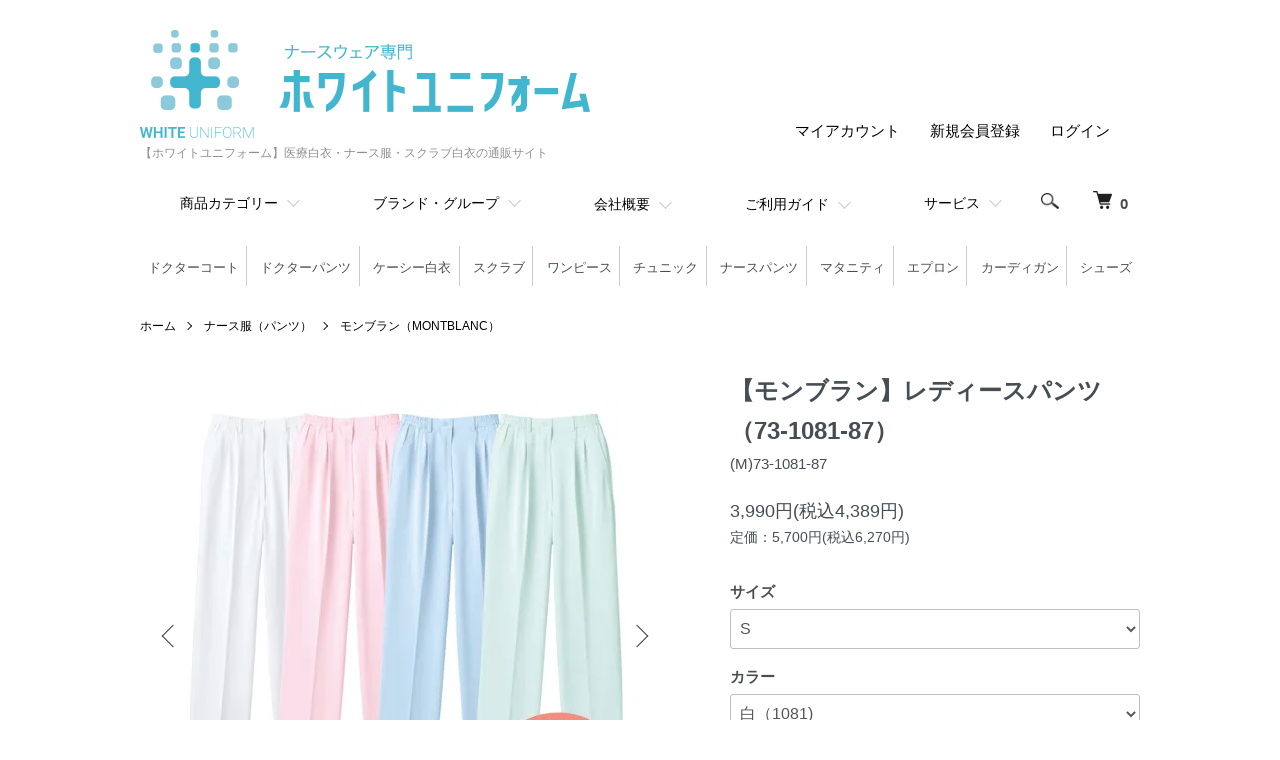

--- FILE ---
content_type: text/html; charset=EUC-JP
request_url: https://white-uniform.shop-pro.jp/?pid=65076082
body_size: 13273
content:
<!DOCTYPE html PUBLIC "-//W3C//DTD XHTML 1.0 Transitional//EN" "http://www.w3.org/TR/xhtml1/DTD/xhtml1-transitional.dtd">
<html xmlns:og="http://ogp.me/ns#" xmlns:fb="http://www.facebook.com/2008/fbml" xmlns:mixi="http://mixi-platform.com/ns#" xmlns="http://www.w3.org/1999/xhtml" xml:lang="ja" lang="ja" dir="ltr">
<head>
<meta http-equiv="content-type" content="text/html; charset=euc-jp" />
<meta http-equiv="X-UA-Compatible" content="IE=edge,chrome=1" />
<meta name="viewport" content="width=device-width,initial-scale=1">
<title>【モンブラン】レディースパンツ（73-1081-87）|ナースウェア専門　ホワイトユニフォーム</title>
<meta name="Keywords" content="モンブラン,レディースパンツ,73-1081-87" />
<meta name="Description" content="しなやかで優しい肌あたりの軽量ニット。適度なストレッチ性が動きをサポートするレディースパンツです。" />
<meta name="Author" content="ホワイトユニフォーム" />
<meta name="Copyright" content="株式会社ツバメユニフォーム" />
<meta http-equiv="content-style-type" content="text/css" />
<meta http-equiv="content-script-type" content="text/javascript" />
<link rel="stylesheet" href="https://white-uniform.shop-pro.jp/css/framework/colormekit.css" type="text/css" />
<link rel="stylesheet" href="https://white-uniform.shop-pro.jp/css/framework/colormekit-responsive.css" type="text/css" />
<link rel="stylesheet" href="https://img13.shop-pro.jp/PA01090/686/css/3/index.css?cmsp_timestamp=20251212113340" type="text/css" />
<link rel="stylesheet" href="https://img13.shop-pro.jp/PA01090/686/css/3/product.css?cmsp_timestamp=20251212113340" type="text/css" />

<link rel="alternate" type="application/rss+xml" title="rss" href="https://white-uniform.shop-pro.jp/?mode=rss" />
<link rel="shortcut icon" href="https://img13.shop-pro.jp/PA01090/686/favicon.ico?cmsp_timestamp=20251215212006" />
<script type="text/javascript" src="//ajax.googleapis.com/ajax/libs/jquery/1.7.2/jquery.min.js" ></script>
<meta property="og:title" content="【モンブラン】レディースパンツ（73-1081-87）|ナースウェア専門　ホワイトユニフォーム" />
<meta property="og:description" content="しなやかで優しい肌あたりの軽量ニット。適度なストレッチ性が動きをサポートするレディースパンツです。" />
<meta property="og:url" content="https://white-uniform.shop-pro.jp?pid=65076082" />
<meta property="og:site_name" content="【ホワイトユニフォーム】医療白衣・ナース服・スクラブ白衣の通販サイト" />
<meta property="og:image" content="https://img13.shop-pro.jp/PA01090/686/product/65076082.jpg?20131011123901"/>
<meta property="og:type" content="product" />
<meta property="product:price:amount" content="4389" />
<meta property="product:price:currency" content="JPY" />
<meta property="product:product_link" content="https://white-uniform.shop-pro.jp?pid=65076082" />
<!-- Google tag (gtag.js) -->
<script async src="https://www.googletagmanager.com/gtag/js?id=G-8MZ44H3BQJ"></script>
<script>
  window.dataLayer = window.dataLayer || [];
  function gtag(){dataLayer.push(arguments);}
  gtag('js', new Date());

  gtag('config', 'G-8MZ44H3BQJ');
</script>

<!-- Google tag (gtag.js) -->
<script async src="https://www.googletagmanager.com/gtag/js?id=AW-991519117">
</script>
<script>
  window.dataLayer = window.dataLayer || [];
  function gtag(){dataLayer.push(arguments);}
  gtag('js', new Date());

  gtag('config', 'AW-991519117');
</script>


<meta name="google-site-verification" content="R1lGIyV6dObCrBYj1K_Q2RwpigLfPRA9eMl3f5ZBsys" />

<meta name="google-site-verification" content="k5kGctAV18M7TxEH1P1MHJUbb-ribrHBfqdKkxPSuUM" />
<script>
  var Colorme = {"page":"product","shop":{"account_id":"PA01090686","title":"\u3010\u30db\u30ef\u30a4\u30c8\u30e6\u30cb\u30d5\u30a9\u30fc\u30e0\u3011\u533b\u7642\u767d\u8863\u30fb\u30ca\u30fc\u30b9\u670d\u30fb\u30b9\u30af\u30e9\u30d6\u767d\u8863\u306e\u901a\u8ca9\u30b5\u30a4\u30c8"},"basket":{"total_price":0,"items":[]},"customer":{"id":null},"inventory_control":"none","product":{"shop_uid":"PA01090686","id":65076082,"name":"\u3010\u30e2\u30f3\u30d6\u30e9\u30f3\u3011\u30ec\u30c7\u30a3\u30fc\u30b9\u30d1\u30f3\u30c4\uff0873-1081-87\uff09","model_number":"(M)73-1081-87","stock_num":null,"sales_price":3990,"sales_price_including_tax":4389,"variants":[{"id":1,"option1_value":"S","option2_value":"\u767d\uff081081)","title":"S\u3000\u00d7\u3000\u767d\uff081081)","model_number":"","stock_num":null,"option_price":3990,"option_price_including_tax":4389,"option_members_price":3990,"option_members_price_including_tax":4389},{"id":2,"option1_value":"S","option2_value":"\u30d4\u30f3\u30af(1083)","title":"S\u3000\u00d7\u3000\u30d4\u30f3\u30af(1083)","model_number":"","stock_num":null,"option_price":3990,"option_price_including_tax":4389,"option_members_price":3990,"option_members_price_including_tax":4389},{"id":3,"option1_value":"S","option2_value":"\u30b5\u30c3\u30af\u30b9(1085)","title":"S\u3000\u00d7\u3000\u30b5\u30c3\u30af\u30b9(1085)","model_number":"","stock_num":null,"option_price":3990,"option_price_including_tax":4389,"option_members_price":3990,"option_members_price_including_tax":4389},{"id":4,"option1_value":"S","option2_value":"\u30df\u30f3\u30c8(1087)","title":"S\u3000\u00d7\u3000\u30df\u30f3\u30c8(1087)","model_number":"","stock_num":null,"option_price":3990,"option_price_including_tax":4389,"option_members_price":3990,"option_members_price_including_tax":4389},{"id":5,"option1_value":"M","option2_value":"\u767d\uff081081)","title":"M\u3000\u00d7\u3000\u767d\uff081081)","model_number":"","stock_num":null,"option_price":3990,"option_price_including_tax":4389,"option_members_price":3990,"option_members_price_including_tax":4389},{"id":6,"option1_value":"M","option2_value":"\u30d4\u30f3\u30af(1083)","title":"M\u3000\u00d7\u3000\u30d4\u30f3\u30af(1083)","model_number":"","stock_num":null,"option_price":3990,"option_price_including_tax":4389,"option_members_price":3990,"option_members_price_including_tax":4389},{"id":7,"option1_value":"M","option2_value":"\u30b5\u30c3\u30af\u30b9(1085)","title":"M\u3000\u00d7\u3000\u30b5\u30c3\u30af\u30b9(1085)","model_number":"","stock_num":null,"option_price":3990,"option_price_including_tax":4389,"option_members_price":3990,"option_members_price_including_tax":4389},{"id":8,"option1_value":"M","option2_value":"\u30df\u30f3\u30c8(1087)","title":"M\u3000\u00d7\u3000\u30df\u30f3\u30c8(1087)","model_number":"","stock_num":null,"option_price":3990,"option_price_including_tax":4389,"option_members_price":3990,"option_members_price_including_tax":4389},{"id":9,"option1_value":"L","option2_value":"\u767d\uff081081)","title":"L\u3000\u00d7\u3000\u767d\uff081081)","model_number":"","stock_num":null,"option_price":3990,"option_price_including_tax":4389,"option_members_price":3990,"option_members_price_including_tax":4389},{"id":10,"option1_value":"L","option2_value":"\u30d4\u30f3\u30af(1083)","title":"L\u3000\u00d7\u3000\u30d4\u30f3\u30af(1083)","model_number":"","stock_num":null,"option_price":3990,"option_price_including_tax":4389,"option_members_price":3990,"option_members_price_including_tax":4389},{"id":11,"option1_value":"L","option2_value":"\u30b5\u30c3\u30af\u30b9(1085)","title":"L\u3000\u00d7\u3000\u30b5\u30c3\u30af\u30b9(1085)","model_number":"","stock_num":null,"option_price":3990,"option_price_including_tax":4389,"option_members_price":3990,"option_members_price_including_tax":4389},{"id":12,"option1_value":"L","option2_value":"\u30df\u30f3\u30c8(1087)","title":"L\u3000\u00d7\u3000\u30df\u30f3\u30c8(1087)","model_number":"","stock_num":null,"option_price":3990,"option_price_including_tax":4389,"option_members_price":3990,"option_members_price_including_tax":4389},{"id":13,"option1_value":"LL","option2_value":"\u767d\uff081081)","title":"LL\u3000\u00d7\u3000\u767d\uff081081)","model_number":"","stock_num":null,"option_price":3990,"option_price_including_tax":4389,"option_members_price":3990,"option_members_price_including_tax":4389},{"id":14,"option1_value":"LL","option2_value":"\u30d4\u30f3\u30af(1083)","title":"LL\u3000\u00d7\u3000\u30d4\u30f3\u30af(1083)","model_number":"","stock_num":null,"option_price":3990,"option_price_including_tax":4389,"option_members_price":3990,"option_members_price_including_tax":4389},{"id":15,"option1_value":"LL","option2_value":"\u30b5\u30c3\u30af\u30b9(1085)","title":"LL\u3000\u00d7\u3000\u30b5\u30c3\u30af\u30b9(1085)","model_number":"","stock_num":null,"option_price":3990,"option_price_including_tax":4389,"option_members_price":3990,"option_members_price_including_tax":4389},{"id":16,"option1_value":"LL","option2_value":"\u30df\u30f3\u30c8(1087)","title":"LL\u3000\u00d7\u3000\u30df\u30f3\u30c8(1087)","model_number":"","stock_num":null,"option_price":3990,"option_price_including_tax":4389,"option_members_price":3990,"option_members_price_including_tax":4389},{"id":17,"option1_value":"3L","option2_value":"\u767d\uff081081)","title":"3L\u3000\u00d7\u3000\u767d\uff081081)","model_number":"","stock_num":null,"option_price":3990,"option_price_including_tax":4389,"option_members_price":3990,"option_members_price_including_tax":4389},{"id":18,"option1_value":"3L","option2_value":"\u30d4\u30f3\u30af(1083)","title":"3L\u3000\u00d7\u3000\u30d4\u30f3\u30af(1083)","model_number":"","stock_num":null,"option_price":3990,"option_price_including_tax":4389,"option_members_price":3990,"option_members_price_including_tax":4389},{"id":19,"option1_value":"3L","option2_value":"\u30b5\u30c3\u30af\u30b9(1085)","title":"3L\u3000\u00d7\u3000\u30b5\u30c3\u30af\u30b9(1085)","model_number":"","stock_num":null,"option_price":3990,"option_price_including_tax":4389,"option_members_price":3990,"option_members_price_including_tax":4389},{"id":20,"option1_value":"3L","option2_value":"\u30df\u30f3\u30c8(1087)","title":"3L\u3000\u00d7\u3000\u30df\u30f3\u30c8(1087)","model_number":"","stock_num":null,"option_price":3990,"option_price_including_tax":4389,"option_members_price":3990,"option_members_price_including_tax":4389},{"id":21,"option1_value":"4L","option2_value":"\u767d\uff081081)","title":"4L\u3000\u00d7\u3000\u767d\uff081081)","model_number":"","stock_num":null,"option_price":3990,"option_price_including_tax":4389,"option_members_price":3990,"option_members_price_including_tax":4389},{"id":22,"option1_value":"4L","option2_value":"\u30d4\u30f3\u30af(1083)","title":"4L\u3000\u00d7\u3000\u30d4\u30f3\u30af(1083)","model_number":"","stock_num":null,"option_price":3990,"option_price_including_tax":4389,"option_members_price":3990,"option_members_price_including_tax":4389},{"id":23,"option1_value":"4L","option2_value":"\u30b5\u30c3\u30af\u30b9(1085)","title":"4L\u3000\u00d7\u3000\u30b5\u30c3\u30af\u30b9(1085)","model_number":"","stock_num":null,"option_price":3990,"option_price_including_tax":4389,"option_members_price":3990,"option_members_price_including_tax":4389},{"id":24,"option1_value":"4L","option2_value":"\u30df\u30f3\u30c8(1087)","title":"4L\u3000\u00d7\u3000\u30df\u30f3\u30c8(1087)","model_number":"","stock_num":null,"option_price":3990,"option_price_including_tax":4389,"option_members_price":3990,"option_members_price_including_tax":4389}],"category":{"id_big":892657,"id_small":2},"groups":[{"id":2601681},{"id":2729769},{"id":1314810}],"members_price":3990,"members_price_including_tax":4389}};

  (function() {
    function insertScriptTags() {
      var scriptTagDetails = [];
      var entry = document.getElementsByTagName('script')[0];

      scriptTagDetails.forEach(function(tagDetail) {
        var script = document.createElement('script');

        script.type = 'text/javascript';
        script.src = tagDetail.src;
        script.async = true;

        if( tagDetail.integrity ) {
          script.integrity = tagDetail.integrity;
          script.setAttribute('crossorigin', 'anonymous');
        }

        entry.parentNode.insertBefore(script, entry);
      })
    }

    window.addEventListener('load', insertScriptTags, false);
  })();
</script>
<script async src="https://zen.one/analytics.js"></script>
</head>
<body>
<meta name="colorme-acc-payload" content="?st=1&pt=10029&ut=65076082&at=PA01090686&v=20260121085326&re=&cn=28426dc5032aa06e08cd98e4d78ac309" width="1" height="1" alt="" /><script>!function(){"use strict";Array.prototype.slice.call(document.getElementsByTagName("script")).filter((function(t){return t.src&&t.src.match(new RegExp("dist/acc-track.js$"))})).forEach((function(t){return document.body.removeChild(t)})),function t(c){var r=arguments.length>1&&void 0!==arguments[1]?arguments[1]:0;if(!(r>=c.length)){var e=document.createElement("script");e.onerror=function(){return t(c,r+1)},e.src="https://"+c[r]+"/dist/acc-track.js?rev=3",document.body.appendChild(e)}}(["acclog001.shop-pro.jp","acclog002.shop-pro.jp"])}();</script><script src="https://img.shop-pro.jp/tmpl_js/86/jquery.tile.js"></script>
<script src="https://img.shop-pro.jp/tmpl_js/86/jquery.skOuterClick.js"></script>

<div class="sp-footer-fix flex-box">
    <a href="https://white-uniform.shop-pro.jp/" class="top">TOP</a>
    <a href="tel:0776215884" class="tel">電話</a>
    <a href="https://lin.ee/KwLOs8J" class="line">LINE</a>
    <a href="https://white-uniform.shop-pro.jp/cart/" class="cart">カート</a>
</div>

<div class="l-header">
  <div class="l-header-main u-container">
    <div class="l-header-main__in">
      <div class="l-header-logo">
        <h1 class="l-header-logo__img">
          <a href="./"><img src="https://img13.shop-pro.jp/PA01090/686/PA01090686.png?cmsp_timestamp=20251215212006" alt="【ホワイトユニフォーム】医療白衣・ナース服・スクラブ白衣の通販サイト" /></a>
        </h1>
                  <p class="l-header-logo__txt">
            【ホワイトユニフォーム】医療白衣・ナース服・スクラブ白衣の通販サイト
          </p>
              </div>
      <div class="l-header-search">
        <button class="l-header-search__btn js-mega-menu-btn js-search-btn">
          <img src="https://img.shop-pro.jp/tmpl_img/86/icon-search.png" alt="検索" />
        </button>
        <div class="l-header-search__contents js-mega-menu-contents">
          <div class="l-header-search__box">
            <form action="https://white-uniform.shop-pro.jp/" method="GET" class="l-header-search__form">
              <input type="hidden" name="mode" value="srh" /><input type="hidden" name="sort" value="n" />
              <div class="l-header-search__input">
                <input type="text" name="keyword" placeholder="商品検索" />
              </div>
              <button class="l-header-search__submit" type="submit">
                <img src="https://img.shop-pro.jp/tmpl_img/86/icon-search.png" alt="送信" />
              </button>
            </form>
            <button class="l-header-search__close js-search-close" type="submit" aria-label="閉じる">
              <span></span>
              <span></span>
            </button>
          </div>
        </div>
        <div class="l-header-cart">
          <a href="https://white-uniform.shop-pro.jp/cart/proxy/basket?shop_id=PA01090686&shop_domain=white-uniform.shop-pro.jp">
            <img src="https://img.shop-pro.jp/tmpl_img/86/icon-cart.png" alt="カートを見る" />
            <span class="p-global-header__cart-count">
              0
            </span>
          </a>
        </div>
      </div>
      <button class="l-menu-btn js-navi-open" aria-label="メニュー">
        <span></span>
        <span></span>
      </button>
    </div>
    <div class="l-main-navi">
      <div class="l-main-navi__in">
        <ul class="l-main-navi-list">
                              <li class="l-main-navi-list__item">
            <div class="l-main-navi-list__ttl">
              商品カテゴリー
            </div>
            <button class="l-main-navi-list__link js-mega-menu-btn">
              商品カテゴリー
            </button>
            <div class="l-mega-menu js-mega-menu-contents">
              <ul class="l-mega-menu-list">
                                <li class="l-mega-menu-list__item">
                  <a class="l-mega-menu-list__link" href="https://white-uniform.shop-pro.jp/?mode=cate&cbid=928568&csid=0&sort=n">
                    ドクター白衣（診察衣）
                  </a>
                </li>
                                                    <li class="l-mega-menu-list__item">
                  <a class="l-mega-menu-list__link" href="https://white-uniform.shop-pro.jp/?mode=cate&cbid=928705&csid=0&sort=n">
                    ドクター白衣（上衣・ケーシー）
                  </a>
                </li>
                                                    <li class="l-mega-menu-list__item">
                  <a class="l-mega-menu-list__link" href="https://white-uniform.shop-pro.jp/?mode=cate&cbid=928818&csid=0&sort=n">
                    ドクター白衣（パンツ）
                  </a>
                </li>
                                                    <li class="l-mega-menu-list__item">
                  <a class="l-mega-menu-list__link" href="https://white-uniform.shop-pro.jp/?mode=cate&cbid=929473&csid=0&sort=n">
                    その他（スクラブ）
                  </a>
                </li>
                                                    <li class="l-mega-menu-list__item">
                  <a class="l-mega-menu-list__link" href="https://white-uniform.shop-pro.jp/?mode=cate&cbid=891984&csid=0&sort=n">
                    ナース服（ワンピース）
                  </a>
                </li>
                                                    <li class="l-mega-menu-list__item">
                  <a class="l-mega-menu-list__link" href="https://white-uniform.shop-pro.jp/?mode=cate&cbid=892656&csid=0&sort=n">
                    ナース服（上衣・チュニック）
                  </a>
                </li>
                                                    <li class="l-mega-menu-list__item">
                  <a class="l-mega-menu-list__link" href="https://white-uniform.shop-pro.jp/?mode=cate&cbid=892657&csid=0&sort=n">
                    ナース服（パンツ）
                  </a>
                </li>
                                                    <li class="l-mega-menu-list__item">
                  <a class="l-mega-menu-list__link" href="https://white-uniform.shop-pro.jp/?mode=cate&cbid=893995&csid=0&sort=n">
                    ナース服（マタニティ）
                  </a>
                </li>
                                                    <li class="l-mega-menu-list__item">
                  <a class="l-mega-menu-list__link" href="https://white-uniform.shop-pro.jp/?mode=cate&cbid=929575&csid=0&sort=n">
                    予防衣（エプロン）
                  </a>
                </li>
                                                    <li class="l-mega-menu-list__item">
                  <a class="l-mega-menu-list__link" href="https://white-uniform.shop-pro.jp/?mode=cate&cbid=929511&csid=0&sort=n">
                    カーディガン
                  </a>
                </li>
                                                    <li class="l-mega-menu-list__item">
                  <a class="l-mega-menu-list__link" href="https://white-uniform.shop-pro.jp/?mode=cate&cbid=929543&csid=0&sort=n">
                    シューズ・サンダル
                  </a>
                </li>
                                                    <li class="l-mega-menu-list__item">
                  <a class="l-mega-menu-list__link" href="https://white-uniform.shop-pro.jp/?mode=cate&cbid=2757563&csid=0&sort=n">
                    大学病院医学部（男女上下）
                  </a>
                </li>
                              </ul>
            </div>
          </li>
                                                  <li class="l-main-navi-list__item">
            <div class="l-main-navi-list__ttl">
              ブランド・グループ
            </div>
            <button class="l-main-navi-list__link js-mega-menu-btn">
              ブランド・グループ
            </button>
            <div class="l-mega-menu js-mega-menu-contents">
              <ul class="l-mega-menu-list">
                                <li class="l-mega-menu-list__item">
                  <a class="l-mega-menu-list__link" href="https://white-uniform.shop-pro.jp/?mode=grp&gid=2601672&sort=n">
                    ナガイレーベン（NAGAILEBEN）
                  </a>
                </li>
                                                    <li class="l-mega-menu-list__item">
                  <a class="l-mega-menu-list__link" href="https://white-uniform.shop-pro.jp/?mode=grp&gid=2601674&sort=n">
                    アディダス（adidas）
                  </a>
                </li>
                                                    <li class="l-mega-menu-list__item">
                  <a class="l-mega-menu-list__link" href="https://white-uniform.shop-pro.jp/?mode=grp&gid=2601675&sort=n">
                    ミズノ（MIZUNO）
                  </a>
                </li>
                                                    <li class="l-mega-menu-list__item">
                  <a class="l-mega-menu-list__link" href="https://white-uniform.shop-pro.jp/?mode=grp&gid=2601676&sort=n">
                    フォーク（FOLK）
                  </a>
                </li>
                                                    <li class="l-mega-menu-list__item">
                  <a class="l-mega-menu-list__link" href="https://white-uniform.shop-pro.jp/?mode=grp&gid=2601677&sort=n">
                    ディッキーズ（Dickies）
                  </a>
                </li>
                                                    <li class="l-mega-menu-list__item">
                  <a class="l-mega-menu-list__link" href="https://white-uniform.shop-pro.jp/?mode=grp&gid=2601678&sort=n">
                    チェロキー（CHEROKEE）
                  </a>
                </li>
                                                    <li class="l-mega-menu-list__item">
                  <a class="l-mega-menu-list__link" href="https://white-uniform.shop-pro.jp/?mode=grp&gid=2601679&sort=n">
                    カゼン（KAZEN）
                  </a>
                </li>
                                                    <li class="l-mega-menu-list__item">
                  <a class="l-mega-menu-list__link" href="https://white-uniform.shop-pro.jp/?mode=grp&gid=2601680&sort=n">
                    ワコール（WACOAL）
                  </a>
                </li>
                                                    <li class="l-mega-menu-list__item">
                  <a class="l-mega-menu-list__link" href="https://white-uniform.shop-pro.jp/?mode=grp&gid=2601681&sort=n">
                    モンブラン（MONTBLANC）
                  </a>
                </li>
                                                    <li class="l-mega-menu-list__item">
                  <a class="l-mega-menu-list__link" href="https://white-uniform.shop-pro.jp/?mode=grp&gid=2601682&sort=n">
                    イグニオ（IGNIO）
                  </a>
                </li>
                                                    <li class="l-mega-menu-list__item">
                  <a class="l-mega-menu-list__link" href="https://white-uniform.shop-pro.jp/?mode=grp&gid=2686224&sort=n">
                    ローラアシュレイ（LAURA ASHLEY）
                  </a>
                </li>
                                                    <li class="l-mega-menu-list__item">
                  <a class="l-mega-menu-list__link" href="https://white-uniform.shop-pro.jp/?mode=grp&gid=2919996&sort=n">
                    アディダス（adidas）アウトレット商品
                  </a>
                </li>
                              </ul>
            </div>
          </li>
                              <li class="l-main-navi-list__item">
            <a class="l-main-navi-list__link" href="https://white-uniform.shop-pro.jp/?tid=3&mode=f1">会社概要</a>
          </li>
          <li class="l-main-navi-list__item">
            <a class="l-main-navi-list__link" href="https://white-uniform.shop-pro.jp/?tid=3&mode=f2">ご利用ガイド</a>
          </li>
                        <li class="l-main-navi-list__item">
                <div class="l-main-navi-list__ttl">
                  サービス
                </div>
                <button class="l-main-navi-list__link js-mega-menu-btn">
                  サービス
                </button>
                <div class="l-mega-menu js-mega-menu-contents">
                  <ul class="l-mega-menu-list">
                                        <li class="l-mega-menu-list__item">
                      <a class="l-mega-menu-list__link" href="https://white-uniform.shop-pro.jp/?mode=f3">
                        ネーム刺繍について
                      </a>
                    </li>
                                        <li class="l-mega-menu-list__item">
                      <a class="l-mega-menu-list__link" href="https://white-uniform.shop-pro.jp/?mode=f6">
                        サイトマップ
                      </a>
                    </li>
                                        <li class="l-mega-menu-list__item">
                      <a class="l-mega-menu-list__link" href="https://white-uniform.shop-pro.jp/?tid=3&mode=f2#matome_gai">5点以上まとめ買い</a>
                    </li>
                    <li class="l-mega-menu-list__item">
                      <a class="l-mega-menu-list__link" href="https://white-uniform.shop-pro.jp/?mode=f3#refresh-point">丈直し</a>
                    </li>
                  </ul>
                </div>
                
              </li>
           
        </ul>
        <div class="l-help-navi-box">
          <ul class="l-help-navi-list">
            <li class="l-help-navi-list__item">
              <a class="l-help-navi-list__link" href="https://white-uniform.shop-pro.jp/?mode=myaccount">マイアカウント</a>
            </li>
                                                            <li class="l-help-navi-list__item">
                    <a class="l-help-navi-list__link" href="https://white-uniform.shop-pro.jp/customer/signup/new">新規会員登録</a>
                  </li>
                                <li class="l-help-navi-list__item">
                  <a class="l-help-navi-list__link" href="https://white-uniform.shop-pro.jp/?mode=login&shop_back_url=https%3A%2F%2Fwhite-uniform.shop-pro.jp%2F">ログイン</a>
                </li>
                                    </ul>
          <ul class="l-sns-navi-list u-opa">
                                                            <!-- <li class="l-sns-navi-list__item">
              <a href="" target="_blank">
                <i class="icon-lg-b icon-pinterest" aria-label="pinterest"></i>
              </a>
            </li> -->
          </ul>
        </div>
      </div>
    </div>
    <div class="l-main-navi-overlay js-navi-close"></div>
  </div>
    <div class="category-list-menu u-container pc-box">
        <ul class="flex-box">
            <li><a href="https://white-uniform.shop-pro.jp/?mode=cate&cbid=928568&csid=0&sort=n">ドクターコート</a></li>
            <li><a href="https://white-uniform.shop-pro.jp/?mode=cate&cbid=928818&csid=0&sort=n">ドクターパンツ</a></li>
            <li><a href="https://white-uniform.shop-pro.jp/?mode=cate&cbid=928705&csid=0&sort=n">ケーシー白衣</a></li>
            <li><a href="https://white-uniform.shop-pro.jp/?mode=cate&cbid=929473&csid=0&sort=n">スクラブ</a></li>
            <li><a href="https://white-uniform.shop-pro.jp/?mode=cate&cbid=891984&csid=0&sort=n">ワンピース</a></li>
            <li><a href="https://white-uniform.shop-pro.jp/?mode=cate&cbid=892656&csid=0&sort=n">チュニック</a></li>
            <li><a href="https://white-uniform.shop-pro.jp/?mode=cate&cbid=892657&csid=0&sort=n">ナースパンツ</a></li>
            <li><a href="https://white-uniform.shop-pro.jp/?mode=cate&cbid=893995&csid=0&sort=n">マタニティ</a></li>
            <li><a href="https://white-uniform.shop-pro.jp/?mode=cate&cbid=929575&csid=0&sort=n">エプロン</a></li>
            <li><a href="https://white-uniform.shop-pro.jp/?mode=cate&cbid=929511&csid=0&sort=n">カーディガン</a></li>
            <li><a href="https://white-uniform.shop-pro.jp/?mode=cate&cbid=929543&csid=0&sort=n">シューズ</a></li>
        </ul>
    </div>
</div>



<!-- <div class="u-container holiday-announce">
    <div class="border-box">
        <h3>夏季休暇のお知らせ</h3>
        <p class="day">8月11日(金)&#12316;16日(水)</p>
        <p>※各メーカーも休業に入るため、商品の出荷は8月18日(金)以降になります</p>
    </div>
</div> -->



<div class="l-main product">
  <link href="https://img.shop-pro.jp/tmpl_js/86/slick.css" rel="stylesheet" type="text/css">
<link href="https://img.shop-pro.jp/tmpl_js/86/slick-theme.css" rel="stylesheet" type="text/css">

<div class="p-product">
  
  <div class="c-breadcrumbs u-container">
    <ul class="c-breadcrumbs-list">
      <li class="c-breadcrumbs-list__item">
        <a href="./">
          ホーム
        </a>
      </li>
            <li class="c-breadcrumbs-list__item">
        <a href="?mode=cate&cbid=892657&csid=0&sort=n">
          ナース服（パンツ）
        </a>
      </li>
                  <li class="c-breadcrumbs-list__item">
        <a href="?mode=cate&cbid=892657&csid=2&sort=n">
          モンブラン（MONTBLANC）
        </a>
      </li>
          </ul>
  </div>
  
    <div class="p-product u-container">
    <form name="product_form" method="post" action="https://white-uniform.shop-pro.jp/cart/proxy/basket/items/add">
      <div class="p-product-main" id="price-point">
        
        <div class="p-product-img">
          <div class="p-product-img__main js-images-slider">
            <div class="p-product-img__main-item">
                            <img src="https://img13.shop-pro.jp/PA01090/686/product/65076082.jpg?20131011123901" alt="" />
                          </div>
                                                    <div class="p-product-img__main-item">
                <img src="https://img13.shop-pro.jp/PA01090/686/product/65076082_o1.jpg?20131023095902" alt="" />
              </div>
                                                      <div class="p-product-img__main-item">
                <img src="https://img13.shop-pro.jp/PA01090/686/product/65076082_o2.jpg?20131011123901" alt="" />
              </div>
                                                      <div class="p-product-img__main-item">
                <img src="https://img13.shop-pro.jp/PA01090/686/product/65076082_o3.jpg?20131011171347" alt="" />
              </div>
                                                                                                                                                                                                                                                                                                                                                                                                                                                                                                                                                                                                                                                                                                                                                                                                                                                                                                                                                                                                                                                                                                                                                                                                                                                                                            </div>
                    <div class="p-product-img__thumb">
            <div class="u-overflow-slide">
              <ul class="p-product-thumb-list">
                                <li class="p-product-thumb-list__item">
                  <div class="p-product-thumb-list__img">
                    <img src="https://img13.shop-pro.jp/PA01090/686/product/65076082.jpg?20131011123901" alt="" />
                  </div>
                </li>
                                                                    <li class="p-product-thumb-list__item">
                    <div class="p-product-thumb-list__img">
                      <img src="https://img13.shop-pro.jp/PA01090/686/product/65076082_o1.jpg?20131023095902" alt="" />
                    </div>
                  </li>
                                                                      <li class="p-product-thumb-list__item">
                    <div class="p-product-thumb-list__img">
                      <img src="https://img13.shop-pro.jp/PA01090/686/product/65076082_o2.jpg?20131011123901" alt="" />
                    </div>
                  </li>
                                                                      <li class="p-product-thumb-list__item">
                    <div class="p-product-thumb-list__img">
                      <img src="https://img13.shop-pro.jp/PA01090/686/product/65076082_o3.jpg?20131011171347" alt="" />
                    </div>
                  </li>
                                                                                                                                                                                                                                                                                                                                                                                                                                                                                                                                                                                                                                                                                                                                                                                                                                                                                                                                                                                                                                                                                                                                                                                                                                                                                                                                                                                                                                                                                                                                                                                                                                                                            </ul>
            </div>
          </div>
                  </div>
        
        
        <div class="p-product-info">
          <h2 class="p-product-info__ttl">
            【モンブラン】レディースパンツ（73-1081-87）
          </h2>
          
          <div class="p-product-info__id">
            (M)73-1081-87
          </div>
          
          
          <div class="p-product-price">
                        <div class="p-product-price__sell">
              3,990円(税込4,389円)
            </div>
                                                <div class="p-product-price__list-price">
              定価：5,700円(税込6,270円)
            </div>
                      </div>
          
          
                    <div class="p-product-option">
                                    <div class="p-product-option-select">
                            <div class="p-product-option-select__box">
                <div class="p-product-option-select__ttl">
                  サイズ
                </div>
                <select name="option1" class="product_cart_select">
                  <option label="S" value="24094473,0">S</option>
<option label="M" value="24094473,1">M</option>
<option label="L" value="24094473,2">L</option>
<option label="LL" value="24094473,3">LL</option>
<option label="3L" value="24094473,4">3L</option>
<option label="4L" value="24094473,5">4L</option>

                </select>
              </div>
                            <div class="p-product-option-select__box">
                <div class="p-product-option-select__ttl">
                  カラー
                </div>
                <select name="option2" class="product_cart_select">
                  <option label="白（1081)" value="24094474,0">白（1081)</option>
<option label="ピンク(1083)" value="24094474,1">ピンク(1083)</option>
<option label="サックス(1085)" value="24094474,2">サックス(1085)</option>
<option label="ミント(1087)" value="24094474,3">ミント(1087)</option>

                </select>
              </div>
                          </div>
                      </div>
                    
          
                    
          
          <div class="p-product-form">
                        <div class="p-product-form-stock">
              <div class="p-product-form-stock__input">
                <input type="text" name="product_num" value="1" />
                <span class="p-product-form-stock__unit">着</span>
              </div>
                          </div>
                        <div class="p-product-form-btn">
              <div class="p-product-form-btn__cart">
                                                <div class="disable_cartin">
                    <button class="c-btn-cart" type="submit">
                      <i class="c-icon-cart"></i>カートに入れる
                    </button>
                  </div>
                                <p class="p-product-form__error-message stock_error"></p>
                                            </div>
            </div>
          </div>
          
          
          <ul class="p-product-sns-list">
            <li class="p-product-sns-list__item">
              <div class="line-it-button" data-lang="ja" data-type="share-a" data-ver="3"
                         data-color="default" data-size="small" data-count="false" style="display: none;"></div>
                       <script src="https://www.line-website.com/social-plugins/js/thirdparty/loader.min.js" async="async" defer="defer"></script>
            </li>
            <li class="p-product-sns-list__item">
              
            </li>
            <li class="p-product-sns-list__item">
              <a href="https://twitter.com/share" class="twitter-share-button" data-url="https://white-uniform.shop-pro.jp/?pid=65076082" data-text="" data-lang="ja" >ツイート</a>
<script charset="utf-8">!function(d,s,id){var js,fjs=d.getElementsByTagName(s)[0],p=/^http:/.test(d.location)?'http':'https';if(!d.getElementById(id)){js=d.createElement(s);js.id=id;js.src=p+'://platform.twitter.com/widgets.js';fjs.parentNode.insertBefore(js,fjs);}}(document, 'script', 'twitter-wjs');</script>
            </li>
          </ul>
          
          <ul class="p-product-link-list">
            <li class="p-product-link-list__item">
              <a href="https://white-uniform.shop-pro.jp/?mode=sk#return">返品について</a>
            </li>
            <li class="p-product-link-list__item">
              <a href="https://white-uniform.shop-pro.jp/?mode=sk#info">特定商取引法に基づく表記</a>
            </li>
                        <li class="p-product-link-list__item">
              <a href="javascript:gf_OpenNewWindow('?mode=opt&pid=65076082','option','width=600:height=500');">オプションの値段詳細</a>
            </li>
                        <li class="p-product-link-list__item">
              <a href="https://white-uniform.shop-pro.jp/customer/products/65076082/inquiries/new">この商品について問い合わせる</a>
            </li>
            <li class="p-product-link-list__item">
              <a href="https://white-uniform.shop-pro.jp/?mode=cate&cbid=892657&csid=2&sort=n">買い物を続ける</a>
            </li>
          </ul>
        </div>
      </div>
      
      <div class="p-product-detail">
        
        <div class="p-product-explain">
            <div class="banner-box flex-box">
                <a href="http://white-uniform.shop-pro.jp/?tid=3&mode=f4">
                    <img src="https://img13.shop-pro.jp/PA01090/686/etc/WHITE-UNIFORM_banner400_200.jpg?cmsp_timestamp=20220903162742" alt="5点以上まとめ買いがお得">
                </a>
                <a href="http://white-uniform.shop-pro.jp/?tid=3&mode=f5">
                    <img src="https://img13.shop-pro.jp/PA01090/686/etc/WHITE-UNIFORM_banner400_200_2.jpg?cmsp_timestamp=20220903162817" alt="ズボン裾上げ無料">
                </a>
            </div>
          <h3 class="p-product__ttl">
            商品情報
          </h3>
          <div class="p-product-explain__body">
            <img src="https://img13.shop-pro.jp/PA01090/686/etc/bn_series2.jpg?20101122103447" alt="シリーズ">


<a href="http://white-uniform.shop-pro.jp/?pid=65075455">
<img src="https://img13.shop-pro.jp/PA01090/686/etc/bn_011.jpg"></a>

<a href="http://white-uniform.shop-pro.jp/?pid=65075561">
<img src="https://img13.shop-pro.jp/PA01090/686/etc/bn_021.jpg"></a>

<a href="http://white-uniform.shop-pro.jp/?pid=65066422">
<img src="https://img13.shop-pro.jp/PA01090/686/etc/bn_361.jpg"></a>


</br>

</br>
          </div>
        </div>
        
        <div class="p-product-other">
          
                    <div class="p-product-recommend">
            <h3 class="p-product__ttl">
              こちらの商品もおすすめ
            </h3>
            <ul class="p-product-recommend-list">
                              <li class="p-product-recommend-list__item">
                  <div class="p-product-recommend-list__img">
                    <a href="?pid=43747700">
                                              <img src="https://img13.shop-pro.jp/PA01090/686/product/43747700_th.jpg?cmsp_timestamp=20210102162839" alt="【ナガイレーベン】男女兼用スクラブ（FT-4492）" class="together_product_list_img show item_img" />
                                          </a>
                  </div>
                  <div class="p-product-recommend-list__ttl">
                    <a href="?pid=43747700">
                      【ナガイレーベン】男女兼用スクラブ（FT-4492）
                    </a>
                  </div>
                                    <div class="p-product-recommend-list__price">
                                        4,900円(税込5,390円)
                                                          </div>
                                                                                                            <div class="p-product-recommend-list__expl">
                    【ナガイレーベン】男女兼用スクラブ（FT-4492）素材は伸縮性抜群で運動性に優れているネイビーシリーズの男女兼用スクラブ
                  </div>
                                  </li>
                          </ul>
          </div>
                    
          
                    
        </div>
      </div>
      <input type="hidden" name="user_hash" value="4271d233459b9f74af73085e2150ca10"><input type="hidden" name="members_hash" value="4271d233459b9f74af73085e2150ca10"><input type="hidden" name="shop_id" value="PA01090686"><input type="hidden" name="product_id" value="65076082"><input type="hidden" name="members_id" value=""><input type="hidden" name="back_url" value="https://white-uniform.shop-pro.jp/?pid=65076082"><input type="hidden" name="reference_token" value="eb850f3f135549de8491a896f2141989"><input type="hidden" name="shop_domain" value="white-uniform.shop-pro.jp">
    </form>
  </div>

<script src="https://img.shop-pro.jp/tmpl_js/86/slick.min.js"></script>

<script type="text/javascript">
$(document).on("ready", function() {
  var slider = ".js-images-slider";
  var thumbnailItem = ".p-product-thumb-list__item";

  $(thumbnailItem).each(function() {
    var index = $(thumbnailItem).index(this);
    $(this).attr("data-index",index);
  });

  $(slider).on('init',function(slick) {
    var index = $(".slide-item.slick-slide.slick-current").attr("data-slick-index");
    $(thumbnailItem+'[data-index="'+index+'"]').addClass("is-current");
  });

  $(slider).slick( {
    autoplay: false,
    arrows: true,
    infinite: true
  });

  $(thumbnailItem).on('click',function() {
    var index = $(this).attr("data-index");
    $(slider).slick("slickGoTo",index,false);
  });

  $(slider).on('beforeChange',function(event,slick, currentSlide,nextSlide){
    $(thumbnailItem).each(function() {
      $(this).removeClass("is-current");
    });
    $(thumbnailItem+'[data-index="'+nextSlide+'"]').addClass("is-current");
  });
});
</script></div>

<div class="l-bottom u-container">
        <div class="p-shop-info">
    
        
    
        
  </div>

<div class="line_banner u-container u-contents">
  <h2 class="c-ttl-main">お問い合わせは電話・LINEでも</h2>
  <p>商品についてのお問い合わせは電話、もしくは公式LINEアカウントでも受け付けております。<br>商品についての在庫確認、納期確認などもお気軽にご相談ください。<br>LINE問い合わせを頂く際には、まず下記ボタンからLINEお友達登録をお願い致します。<br>※スマートフォンをご利用の方は下記電話ボタンをタップしていただくと通話可能です。</p>
  <div class="flex-box">
    <a href="tel:0776215884"><img border="0" src="https://www.white-uniform.com/images/toi2.gif"></a>
    <a href="https://lin.ee/KwLOs8J"><img src="https://scdn.line-apps.com/n/line_add_friends/btn/ja.png" alt="友だち追加" height="36" border="0"></a>
  </div>
</div>

  <div class="u-contents-s">
    <h3 class="l-side-navi__ttl">
      オンラインカタログ
    </h3>
    <div class="online-catalog-wrap">
        <div class="flex-box">
            <a class="catalog-box" href="https://www.nagaileben.co.jp/Webcatalog_Naway2023/#page=2" target="_blank">
                <img class="logo" src="https://www.white-uniform.com/images/logo/nagai.png">
                <img class="catalog-image" src="https://img13.shop-pro.jp/PA01090/686/etc/2023-catalog-nagai.png?cmsp_timestamp=20230406153531">
            </a>
            <a href="https://gigaplus.makeshop.jp/KAZEN/catalog/medical-2023/#target/page_no=1" target="_blank">
              <img src="https://www.white-uniform.com/images/logo/kazen.png">
              <img src="https://img13.shop-pro.jp/PA01090/686/etc/Medical2023.jpg?cmsp_timestamp=20230406152131" alt="KAZEN(カゼン)">
            </a>
            <a class="catalog-box" href="https://www.folk.co.jp/catalog/folk2023/" target="_blank">
                <img class="logo" src="https://www.white-uniform.com/images/logo/folk.png">
                <img class="catalog-image" src="https://img13.shop-pro.jp/PA01090/686/etc/2023-catalog-FOLK.png?cmsp_timestamp=20230406153642">
            </a>
            <a class="catalog-box" href="hhttps://www.uniform-chitose.com/web_catalog/unite2023/index.html#page=1" target="_blank">
                
                <img class="catalog-image" src="https://img13.shop-pro.jp/PA01090/686/etc/2023-unite.png?cmsp_timestamp=20230406152443">
            </a>
            <a class="catalog-box" href="https://www.uniform-chitose.com/web_catalog/unite2023/index.html#page=199" target="_blank">
                <img class="logo" src="https://img13.shop-pro.jp/PA01090/686/etc/2023_logo_calala.png?cmsp_timestamp=20230111000939">
              <img class="catalog-image" src="https://img13.shop-pro.jp/PA01090/686/etc/2023-catalog-calala.png?cmsp_timestamp=20230406154313" alt="Calala(キャララ)">
            </a>
            <a class="catalog-box" href="https://www.scmb.co.jp/ebook/medicalcare2023/" target="_blank">
              <img src="https://www.white-uniform.com/images/logo/montblanc.png">
              <img class="catalog-image" src="https://img13.shop-pro.jp/PA01090/686/etc/2023-catalog-montblanc.png?cmsp_timestamp=20230406152846" alt="MONTBLANC">
            </a>
            <a class="catalog-box" href="https://www.scmb.co.jp/ebook/lauraashely2023/" target="_blank">
              <img src="https://www.white-uniform.com/images/logo/logo_laura-ashley.png" style="margin-bottom: 1em;">
              <img class="catalog-image" src="https://img13.shop-pro.jp/PA01090/686/etc/2023-catalog-lauraashley.png?cmsp_timestamp=20230406153116" alt="LAURA ASHLEY">
            </a>
            <a class="catalog-box catalog-box-sub" href="https://www.nagaileben.co.jp/Webcatalog_Naway2023/#page=276" target="_blank">
              <h3>NASOUL</h3>
              <img src="https://img13.shop-pro.jp/PA01090/686/etc/2023-catalog-nasoul.png?cmsp_timestamp=20230406153844" alt="ナソル(ナガイレーベン)">
            </a>
            <a class="catalog-box catalog-box-sub" href="https://www.nagaileben.co.jp/Webcatalog_NaHalu2023/index.html#page=2" target="_blank">
              <h3>NAHALU</h3>
              <img src="https://img13.shop-pro.jp/PA01090/686/etc/2023-catalog-nahalu.png?cmsp_timestamp=20230406154039" alt="ナハル(ナガイレーベン)">
            </a>
            <a class="catalog-box catalog-box-sub" href="https://www.nagaileben.co.jp/Webcatalog_Naway2023/#page=240" target="_blank">
              <h3>Hand Shake</h3>
              <img src="https://img13.shop-pro.jp/PA01090/686/etc/2023-catalog-handshake.png?cmsp_timestamp=20230406154155" alt="ハンドシェイク(ナガイレーベン)">
            </a>
        </div>
    </div>
  </div>
  <div class="p-shopguide u-contents-s">
    <h2 class="u-visually-hidden">
      ショッピングガイド
    </h2>
    <div class="p-shopguide-wrap">
            <div class="p-shopguide-column">
        <div class="p-shopguide-box js-matchHeight">
          <div class="p-shopguide-head">
            <div class="p-shopguide__icon">
              <img src="https://img.shop-pro.jp/tmpl_img/86/shopguide-icon-shipping.png" alt="" />
            </div>
            <h3 class="c-ttl-sub">
              SHIPPING
              <span class="c-ttl-sub__ja">配送・送料について</span>
            </h3>
          </div>
          <dl class="p-shopguide-txt">
                        <dt class="p-shopguide__ttl">
              宅配便(ヤマト運輸）
            </dt>
            <dd class="p-shopguide__body">
                            <span style="color:#FF0000"><strong><br />
※基本、メーカーより取り寄せ後の商品出荷となります。<br />
商品在庫が欠品している場合もございます事を予めご了承下さい。欠品の場合はメールにて納期を連絡させていただきます。</span></strong><br />
<br />
10,000円以上お買い上げの方は送料無料、<br />
10,000円未満の方は以下の送料を承ります。<br />
<br />
■全国一律（北海道、沖縄除く）<br />
<br />
900円(税別)<br />
<br />
■北海道<br />
1,400円(税別)<br />
<br />
■沖縄<br />
2,000円(税別)
            </dd>
                      </dl>
        </div>
      </div>
            <div class="p-shopguide-column">
        <div class="p-shopguide-box js-matchHeight">
          <div class="p-shopguide-head">
            <div class="p-shopguide__icon">
              <img src="https://img.shop-pro.jp/tmpl_img/86/shopguide-icon-return.png" alt="" />
            </div>
            <h3 class="c-ttl-sub">
              RETURN
              <span class="c-ttl-sub__ja">返品について</span>
            </h3>
          </div>
          <dl class="p-shopguide-txt">
                        <dt class="p-shopguide__ttl">
              不良品
            </dt>
            <dd class="p-shopguide__body">
              不良品に関しては送料、手数料すべて当社負担 
            </dd>
                                    <dt class="p-shopguide__ttl">
              返品期限
            </dt>
            <dd class="p-shopguide__body">
              お客様のご都合による正当な理由のない返品はお受け出来ません。７日以上経過した場合や、すでに
使用した場合、お客様の手元で加工・破損した場合も返品はご容赦下さい。

            </dd>
                                    <dt class="p-shopguide__ttl">
              返品送料
            </dt>
            <dd class="p-shopguide__body">
              不良品・商品出荷ミスに関しましては送料・手数料すべて当社負担
お客様の都合による場合はお客様のご負担となります。

            </dd>
                      </dl>
        </div>
      </div>
            <div class="p-shopguide-column">
        <div class="p-shopguide-box js-matchHeight">
          <div class="p-shopguide-head">
            <div class="p-shopguide__icon">
              <img src="https://img.shop-pro.jp/tmpl_img/86/shopguide-icon-payment.png" alt="" />
            </div>
            <h3 class="c-ttl-sub">
              PAYMENT
              <span class="c-ttl-sub__ja">お支払いについて</span>
            </h3>
          </div>
          <dl class="p-shopguide-txt">
                        <dt class="p-shopguide__ttl">
              代引き（ヤマト運輸）
            </dt>
            <dd class="p-shopguide__body">
                                          商品到着時に宅配便ドライバーに代金をお支払いください。<br />
<br />
※ご贈答先に送られる場合は、当サイトでご注文後、前払い（銀行振込）でお支払い下さい。<br />
お支払頂いてからのご発送となりますのでご了承下さい。<br />
<br />
【引渡し時期】<br />
原則ご注文を頂いてから5日以内（加工品や受注生産、在庫が無い場合等ものを除く）<br />
<br />
【代引き手数料】  <br />
支払金額　10,000円未満　 　　　　  　　代引き手数料　  300円(税別)<br />
支払金額　10,000円～30,000円未満　　代引き手数料  　400円(税別)<br />
支払金額　30,000円～100,000円未満　 代引き手数料　  600円(税別)<br />
支払金額　100,000円～　　　 　　　　  　　 代引き手数料　1,000円(税別)<br />
<br />
【領収書について】<br />
代金引換決済の場合、宅配便送り状が税務署で認められている会計法規上、正式な印紙税申告納付承認済み領収書となります。<br />
弊社発行の領収書をご希望のお客様は、ご注文フォーム、備考欄にご記載下さい。<br />
<br />

            </dd>
                        <dt class="p-shopguide__ttl">
              銀行振込み（先払い）
            </dt>
            <dd class="p-shopguide__body">
                                          ご注文受信後、在庫確認し発送日をメールでご連絡致します。<br />
<br />
※在庫が無い場合がございますので当店からの「発送日のお知らせ」をご確認後、お振込み下さい。<br />
<br />
※3日以上経っても発送日のお知らせが届かない場合はメールが届いていない恐れがあります。<br />
お手数ですが一度お問い合わせ下さい。<br />
<br />
※お振込みが確認出来次第、発送させていただきます。<br />
ご利用の日に間に合うようにお振込み下さい。<br />
<br />
※在庫状況をメールにてお知らせ後、２週間以内にお振込み下さい。<br />
２週間以上ご入金が確認できない場合、一旦キャンセルとさせていただきます。<br />
<br />
【引渡し時期】<br />
入金確認後3日以内に発送させていただきます。（加工品や受注生産、在庫が無い場合等ものを除く）<br />
<br />
【お振込み先】　<br />
三菱UFJ銀行　　金沢支店　<br />
普通　0103647　<br />
株式会社ツバメユニフォーム<br />
<br />
【銀行振込手数料】<br />
お客様負担でお願い致します。<br />
<br />
【領収書について】<br />
銀行振込の場合は、各金融機関が発行する振込証明書（振込票）が、税務署で認められている会計法規上、正式な領収書となります。<br />
弊社発行の領収書をご希望のお客様は、ご注文フォーム、備考欄にご記載下さい。<br />
<br />
<br />

            </dd>
                        <dt class="p-shopguide__ttl">
              クレジットカード決済
            </dt>
            <dd class="p-shopguide__body">
                                          <a href="https://www.yamatofinancial.jp/logobr/pay_popup_cc.html" target="_blank" onclick="window.open(this.href, 'mywindow6', 'width=434, height=440, menubar=yes, toolbar=no, location=no, scrollbars=yes, resizable=yes'); return false;">クロネコwebコレクト【クレジットカード払い】</a>
            </dd>
                      </dl>
        </div>
      </div>
          </div>
  </div>
</div>

<div class="l-footer">
  <div class="u-container">
    <div class="l-footer-main">
      <div class="l-footer-shopinfo">
        <div class="l-footer-shopinfo__logo">
          <a href="./"><img src="https://img13.shop-pro.jp/PA01090/686/PA01090686.png?cmsp_timestamp=20251215212006" alt="【ホワイトユニフォーム】医療白衣・ナース服・スクラブ白衣の通販サイト" /></a>
        </div>
                <div class="l-footer-shopinfo__txt">
          【ホワイトユニフォーム】医療白衣・ナース服・スクラブ白衣の通販サイト
        </div>
                <ul class="l-footer-sns-list u-opa">
                                                  <!-- <li class="l-footer-sns-list__item">
            <a href="" target="_blank">
              <i class="icon-lg-b icon-pinterest" aria-label="pinterest"></i>
            </a>
          </li> -->
        </ul>
              </div>
      <div class="l-footer-navi">
        <ul class="l-footer-navi-list">
          <li class="l-footer-navi-list__item">
            <a class="l-footer-navi-list__link" href="./">
              ホーム
            </a>
          </li>
          <li class="l-footer-navi-list__item">
            <a class="l-footer-navi-list__link" href="https://white-uniform.shop-pro.jp/?mode=sk#delivery">
              配送・送料について
            </a>
          </li>
          <li class="l-footer-navi-list__item">
            <a class="l-footer-navi-list__link" href="https://white-uniform.shop-pro.jp/?mode=sk#return">
              返品について
            </a>
          </li>
          <li class="l-footer-navi-list__item">
            <a class="l-footer-navi-list__link" href="https://white-uniform.shop-pro.jp/?mode=sk#payment">
              支払い方法について
            </a>
          </li>
          <li class="l-footer-navi-list__item">
            <a class="l-footer-navi-list__link" href="https://white-uniform.shop-pro.jp/?mode=sk#info">
              特定商取引法に基づく表記
            </a>
          </li>
          <li class="l-footer-navi-list__item">
            <a class="l-footer-navi-list__link" href="https://white-uniform.shop-pro.jp/?mode=privacy">
              プライバシーポリシー
            </a>
          </li>
        </ul>
        <ul class="l-footer-navi-list">
                              <li class="l-footer-navi-list__item">
            <a class="l-footer-navi-list__link" href="https://white-uniform.shop-pro.jp/customer/newsletter/subscriptions/new">
              メルマガ登録・解除
            </a>
          </li>
                    <li class="l-footer-navi-list__item">
            <span class="l-footer-navi-list__link">
              <a href="https://white-uniform.shop-pro.jp/?mode=rss">RSS</a> / <a href="https://white-uniform.shop-pro.jp/?mode=atom">ATOM</a>
            </span>
          </li>
        </ul>
        <ul class="l-footer-navi-list">
          <li class="l-footer-navi-list__item">
            <a class="l-footer-navi-list__link" href="https://white-uniform.shop-pro.jp/?mode=myaccount">
              マイアカウント
            </a>
          </li>
                                        <li class="l-footer-navi-list__item">
            <a class="l-footer-navi-list__link" href="https://white-uniform.shop-pro.jp/customer/signup/new">
              会員登録
            </a>
          </li>
                    <li class="l-footer-navi-list__item">
            <a class="l-footer-navi-list__link" href="https://white-uniform.shop-pro.jp/?mode=login&shop_back_url=https%3A%2F%2Fwhite-uniform.shop-pro.jp%2F">
              ログイン
            </a>
          </li>
                              <li class="l-footer-navi-list__item">
                        <a class="l-footer-navi-list__link" href="https://white-uniform.shop-pro.jp/cart/proxy/basket?shop_id=PA01090686&shop_domain=white-uniform.shop-pro.jp">
              カートを見る
            </a>
                      </li>
          <li class="l-footer-navi-list__item">
            <a class="l-footer-navi-list__link" href="https://white-uniform.shop-pro.jp/customer/inquiries/new">
              お問い合わせ
            </a>
          </li>
        </ul>
      </div>
    </div>
  </div>
</div>
<div class="l-copyright">
  <div class="l-copyright__txt">
    Copyright (C) 2011-2021 <a href="http://www.white-uniform.com">白衣、ナース服、医療用ユニフォームの事なら「ホワイトユニフォーム」</a> Rights Reserved.
  </div>
<!--   <div class="l-copyright__logo">
    <a href="https://shop-pro.jp" target="_blank">Powered by<img src="https://img.shop-pro.jp/tmpl_img/86/powered.png" alt="カラーミーショップ" /></a>
  </div> -->
  
</div>

<script src="https://img.shop-pro.jp/tmpl_js/86/jquery.biggerlink.min.js"></script>
<script src="https://img.shop-pro.jp/tmpl_js/86/jquery.matchHeight-min.js"></script>
<script src="https://img.shop-pro.jp/tmpl_js/86/what-input.js"></script>

<script type="text/javascript">
$(document).ready(function() {
  //category search
  $(".js-mega-menu-btn").on("click",function() {
    if ($(this).hasClass("is-on")) {
      $(this).removeClass("is-on");
      $(this).next(".js-mega-menu-contents").fadeOut(200,"swing");
    } else {
      $(".js-mega-menu-btn").removeClass("is-on");
      $(".js-mega-menu-btn").next().fadeOut(200,"swing");
      $(this).addClass("is-on");
      $(this).next(".js-mega-menu-contents").fadeIn(200,"swing");
    }
  });
  $(".js-search-close").on('click',function() {
    $(".l-header-search__contents").fadeOut(200,"swing");
    $(".l-header-search__btn").removeClass("is-on");
  });
  $(".js-search-btn").on('click',function() {
    $(".l-main-navi").removeClass("is-open");
    $(".js-navi-open").removeClass("is-on");
  });

  //hamburger
  $(".js-navi-open,.js-navi-close").on('click',function() {
    $(".l-header-search__contents").fadeOut(200,"swing");
    $(".l-header-search__btn").removeClass("is-on");
    $(".l-header").toggleClass("is-open");
    $(".l-main-navi").toggleClass("is-open");
    $(".l-menu-btn").toggleClass("is-on");
    $(".l-main-navi-overlay").toggleClass("is-on");
  });
});
</script>

<script type="text/javascript">
$(document).ready(function() {
  var header = $(".l-header")
  var headerHeight = header.outerHeight()
  var navPos = $(".l-main-navi").offset().top

  $(window).on("load scroll", function() {
    var value = $(this).scrollTop();
    if ( value > navPos ) {
      $(".l-header").addClass("is-fixed");
      $(".l-main").css("margin-top", headerHeight);
    } else {
      $(".l-header").removeClass("is-fixed");
      $(".l-main").css("margin-top", '0');
    }
  });
  $(window).on("load resize", function() {
    if ($(window).width() < 1030) {
      $("body").css("margin-top", header.outerHeight());
    } else {
      $("body").css("margin-top", "");
    }
  });
});
</script>

<script type="text/javascript">
$(document).ready(function() {
  $(".js-bigger").biggerlink();
});
</script>

<script type="text/javascript">
$(document).ready(function() {
  $(".js-matchHeight").matchHeight();
});
</script>

<script>
  $(function () {
  function window_size_switch_func() {
    if($(window).width() >= 768) {
    // product option switch -> table
    $('#prd-opt-table').html($('.prd-opt-table').html());
    $('#prd-opt-table table').addClass('table table-bordered');
    $('#prd-opt-select').empty();
    } else {
    // product option switch -> select
    $('#prd-opt-table').empty();
    if($('#prd-opt-select > *').size() == 0) {
      $('#prd-opt-select').append($('.prd-opt-select').html());
    }
    }
  }
  window_size_switch_func();
  $(window).load(function () {
    $('.history-unit').tile();
  });
  $(window).resize(function () {
    window_size_switch_func();
    $('.history-unit').tile();
  });
  });
</script><script type="text/javascript" src="https://white-uniform.shop-pro.jp/js/cart.js" ></script>
<script type="text/javascript" src="https://white-uniform.shop-pro.jp/js/async_cart_in.js" ></script>
<script type="text/javascript" src="https://white-uniform.shop-pro.jp/js/product_stock.js" ></script>
<script type="text/javascript" src="https://white-uniform.shop-pro.jp/js/js.cookie.js" ></script>
<script type="text/javascript" src="https://white-uniform.shop-pro.jp/js/favorite_button.js" ></script>
</body></html>

--- FILE ---
content_type: text/css
request_url: https://img13.shop-pro.jp/PA01090/686/css/3/product.css?cmsp_timestamp=20251212113340
body_size: 18150
content:
/******************************/
/* Product */
/******************************/
.p-product {
  margin-bottom: 90px;
}
/* form */
.p-product select {
  box-sizing: border-box;
  padding: 5px;
  height: 40px;
  border: 1px solid #bfbfbf;
  font-size: 16px;
}
.p-product input[type=text] {
  box-sizing: border-box;
  padding: 5px;
  height: 40px;
  border: 1px solid #bfbfbf;
  font-size: 16px;
}
.p-product-main {
  display: flex;
  flex-wrap: wrap;
  justify-content: space-between;
}
@media screen and (max-width: 1030px) {
  .p-product-main {
    display: block;
  }
}
.p-product-img {
  width: 530px;
}
@media screen and (max-width: 1030px) {
  .p-product-img {
    width: auto;
    margin-bottom: 45px;
  }
}
@media screen and (max-width: 767px) {
  .p-product-img {
    margin-left: -20px;
    margin-right: -20px;
    width: auto;
  }
}
.p-product-img__main {
  text-align: center;
}
@media screen and (max-width: 1030px) {
  .p-product-img__main {
    margin-left: auto;
    margin-right: auto;
    width: 530px;
  }
}
@media screen and (max-width: 767px) {
  .p-product-img__main {
    width: auto;
  }
}
.p-product-img__main-item {
  position: relative;
  text-align: center;
}
@media screen and (max-width: 767px) {
  .p-product-img__main-item {
    text-align: center;
  }
}
.p-product-img__main-item:before {
  content: "";
  display: block;
  padding-top: 100%;
}
.p-product-img__main-item a {
  display: block;
  position: absolute;
  top: 0;
  left: 0;
  width: 100%;
  height: 100%;
}
.p-product-img__main-item img {
  display: inline-block;
  position: absolute;
  top: 0;
  right: 0;
  bottom: 0;
  left: 0;
  margin: auto;
  width: auto !important;
  max-width: 100%;
  max-height: 100%;
  text-align: center;
}
.p-product-thumb-list {
  display: flex;
  flex-wrap: wrap;
  margin-left: -4px;
  margin-right: -4px;
  margin-top: 8px;
}
@media screen and (max-width: 1030px) {
  .p-product-thumb-list {
    margin-left: 0;
    margin-right: 0;
    flex-wrap: nowrap;
  }
}
.p-product-thumb-list__item {
  box-sizing: border-box;
  margin-bottom: 8px;
  padding-left: 4px;
  padding-right: 4px;
  width: 20%;
  transition: all 0.3s cubic-bezier(0.25, 0.46, 0.45, 0.94);
}
@media screen and (max-width: 1030px) {
  .p-product-thumb-list__item {
    margin-right: 5px;
    padding-left: 0;
    padding-right: 0;
    width: 90px;
  }
}
@media screen and (max-width: 767px) {
  .p-product-thumb-list__item {
    margin-right: 5px;
    width: 60px;
  }
}
.p-product-thumb-list__item:hover, .p-product-thumb-list__item.is-current {
  opacity: 0.7;
  cursor: pointer;
}
@media screen and (max-width: 1030px) {
  .p-product-thumb-list__item img {
    width: 90px;
  }
}
@media screen and (max-width: 767px) {
  .p-product-thumb-list__item img {
    width: 60px;
  }
}
.p-product-thumb-list__img {
  /* overflow用 */
  position: relative;
  text-align: center;
}
@media screen and (max-width: 1030px) {
  .p-product-thumb-list__img {
    width: 90px;
  }
}
@media screen and (max-width: 767px) {
  .p-product-thumb-list__img {
    width: 60px;
    text-align: center;
  }
}
.p-product-thumb-list__img:before {
  content: "";
  display: block;
  padding-top: 100%;
}
.p-product-thumb-list__img img {
  display: inline-block;
  position: absolute;
  top: 0;
  right: 0;
  bottom: 0;
  left: 0;
  margin: auto;
  width: auto !important;
  max-width: 100%;
  max-height: 100%;
  text-align: center;
}
/* 商品画像 slider */
.p-product-img__main .slick-track {
  margin-left: 0;
  margin-right: 0;
}
.p-product-img__main .slick-prev, .p-product-img__main .slick-next {
  top: 50%;
  width: 30px;
  height: 30px;
  transition: all 0.4s ease;
  z-index: 1;
}
@media screen and (max-width: 767px) {
  .p-product-img__main .slick-prev, .p-product-img__main .slick-next {
    width: 45px;
    height: 45px;
  }
}
.p-product-img__main .slick-prev:before, .p-product-img__main .slick-next:before {
  content: "";
  position: absolute;
  top: 7px;
  left: 10px;
  width: 15px;
  height: 15px;
  border-left: 1px solid #000000;
  border-top: 1px solid #000000;
  transition: all 0.4s ease;
  z-index: 1;
}
@media screen and (max-width: 767px) {
  .p-product-img__main .slick-prev:before, .p-product-img__main .slick-next:before {
    top: 15px;
  }
}
.p-product-img__main .slick-prev {
  left: 15px;
}
@media screen and (max-width: 767px) {
  .p-product-img__main .slick-prev {
    left: 0px;
  }
}
.p-product-img__main .slick-prev:before {
  transform: rotate(-45deg);
}
@media screen and (max-width: 767px) {
  .p-product-img__main .slick-prev:before {
    left: 17px;
  }
}
.p-product-img__main .slick-next {
  right: 15px;
}
@media screen and (max-width: 767px) {
  .p-product-img__main .slick-next {
    right: 0px;
  }
}
.p-product-img__main .slick-next:before {
  left: 4px;
  transform: rotate(135deg);
}
@media screen and (max-width: 767px) {
  .p-product-img__main .slick-next:before {
    left: 13px;
  }
}
/***** 商品情報 *****/
.p-product-info {
  width: 410px;
}
@media screen and (max-width: 1030px) {
  .p-product-info {
    width: auto;
  }
}
.p-product-info__ttl {
  margin: 0;
  font-size: 24px;
}
@media screen and (max-width: 767px) {
  .p-product-info__ttl {
    font-size: 21px;
  }
}
.p-product-info__ttl img {
  vertical-align: middle;
}

.p-product-info__id {
  margin: 0;
}
@media screen and (max-width: 767px) {
  .p-product-info__id {
    margin-top: 5px;
    font-size: 10px;
  }
}
.p-product-price {
  margin-top: 20px;
  margin-bottom: 20px;
}
.p-product-price__sell {
  font-size: 18px;
}
.p-product-price__normal {
  font-size: 14px;
}
@media screen and (max-width: 767px) {
  .p-product-price__normal {
    font-size: 12px;
  }
}
.p-product-price__list-price {
  font-size: 14px;
}
@media screen and (max-width: 767px) {
  .p-product-price__list-price {
    font-size: 12px;
  }
}
/* オプション table */
.p-product-option-tbl {
  margin-top: 30px;
  margin-bottom: 30px;
  overflow-x: auto;
}
.p-product-option-tbl table {
  margin-bottom: 0;
  border-left: 0;
  border-right: 0;
  width: 100%;
}
.p-product-option-tbl table div {
  display: inline-block !important;
}
.p-product-option-tbl th {
  min-width: 100px;
}
.p-product-option-tbl th, .p-product-option-tbl td {
  padding: 12px 5px;
  border-top: 1px solid #dddddd;
  border-bottom: 1px solid #dddddd;
  border-left: 0;
  text-align: center;
}
.p-product-option-tbl label {
  display: inline-block !important;
  margin-left: 5px;
  margin-bottom: 0;
}
.p-product-option-tbl input {
  margin-top: 0;
}
/* オプション select */
.p-product-option-select {
  margin-top: 30px;
  margin-bottom: 30px;
}
.p-product-option-select__box {
  margin-top: 15px;
}
.p-product-option-select__ttl {
  margin-bottom: 5px;
  font-weight: bold;
}
/* 名入れ */
.p-product-name {
  margin-top: 30px;
  margin-bottom: 30px;
}
.p-product-name__box {
  margin-top: 15px;
}
.p-product-name__ttl {
  margin-bottom: 5px;
  font-weight: bold;
}
.p-product-name__body input {
  width: 100%;
}
/* 数量 */
.p-product-form-stock {
  display: flex;
  flex-wrap: wrap;
  align-items: center;
  margin-top: 20px;
  margin-bottom: 20px;
}
.p-product-form-stock__input {
  display: flex;
  align-items: center;
}
.p-product-form-stock__input input {
  width: 60px;
}
.p-product-form-stock__unit {
  margin-left: 10px;
}
.p-product-form-stock__stock {
  margin-left: 25px;
}
/* ボタン */
.p-product-form-btn {
  display: flex;
  flex-wrap: wrap;
  justify-content: space-between;
}
.p-product-form-btn__cart {
  width: 100%;
}
@media screen and (max-width: 1030px) {
  .p-product-form-btn__cart {
    flex: 1;
    width: auto;
  }
}
.p-product-form-btn__favorite {
  width: 50px;
}
.p-product-form-btn__favorite-btn {
  display: inline-block;
  margin-top: 22px;
  margin-left: 22px;
  padding: 0;
  border: 0;
  background: transparent;
  color: #d8d8d8;
  cursor: pointer;
  text-align: center;
  transition: all 0.3s cubic-bezier(0.25, 0.46, 0.45, 0.94);
}
.p-product-form-btn__favorite-btn.is-added {
  color: #000000;
}
.p-product-form-btn__favorite-btn svg {
  width: 25px;
  height: 25px;
  fill: currentColor;
}
.p-product-form__error-message {
  margin-top: 15px;
}
/* SNS */
.p-product-sns-list {
  margin-top: 20px;
  display: flex;
  flex-wrap: wrap;
}
.p-product-sns-list__item {
  margin-right: 20px;
}
/* link */
.p-product-link-list {
  margin-top: 40px;
}
.p-product-link-list__item {
  margin-bottom: 5px;
}
@media screen and (max-width: 767px) {
  .p-product-link-list__item {
    margin-bottom: 30px;
  }
}
/***** 商品詳細 *****/
.p-product__ttl {
  margin-top: 0;
  margin-bottom: 35px;
  line-height: 1.4;
  font-size: 21px;
  font-weight: bold;
  letter-spacing: 0.3em;
}
@media screen and (max-width: 767px) {
  .p-product__ttl {
    margin-bottom: 30px;
    font-size: 18px;
  }
}
.p-product-detail {
  display: block;
  flex-wrap: wrap;
  justify-content: space-between;
  margin-top: 75px;
}

@media screen and (max-width: 1030px) {
  .p-product-detail {
    display: block;
  }
}
.p-product-explain {
    width: 80%;
    margin: 0 auto 3em;
}

@media screen and (max-width: 1030px) {
  .p-product-explain {
    margin-bottom: 60px;
    width: auto;
  }
}
.p-product-explain__body {
  line-height: 2;
}

.p-product-explain__body .syosai-content{
  margin-bottom:3em;
}

.p-product-explain__body h3{
    line-height: 1.2;
    margin: 2em auto 1em;
    color: #333;
    border-bottom: 1px solid;
    border-top: 1px solid;
    padding: 0.5em;
    font-size: 1.5em;
}

.p-product-explain__body h3 span{
    font-size: 0.75em;
    color: #ccc;
    padding-left: 1.5em;
    font-weight: normal;
}

.p-product-explain__body h4{
    font-size: 1.5em;
    color: #6f8ca8;
    border-bottom: 1px solid;
}

.p-product-explain__body ul{
  padding-left:2em;
  list-style: disc;
}

.p-product-other {
  width: 100%;
  order: -1;
}
@media screen and (max-width: 1030px) {
  .p-product-other {
    width: auto;
  }
}
/* おすすめ商品 */
.p-product-recommend-list {
  display: flex;
  flex-wrap: wrap;
  margin-left: -20px;
  margin-right: -20px;
  margin-bottom: 90px;
}
@media screen and (max-width: 767px) {
  .p-product-recommend-list {
    margin-left: -5px;
    margin-right: -5px;
    margin-bottom: 60px;
  }
}
.p-product-recommend-list__item {
  box-sizing: border-box;
  padding-left: 20px;
  padding-right: 20px;
  width: 33.3333%;
  word-break: break-all;
}
@media screen and (max-width: 767px) {
  .p-product-recommend-list__item {
    padding-left: 5px;
    padding-right: 5px;
  }
}
.p-product-recommend-list__img {
  margin-bottom: 30px;
  position: relative;
  text-align: center;
}
@media screen and (max-width: 767px) {
  .p-product-recommend-list__img {
    margin-bottom: 5px;
    text-align: center;
  }
}
.p-product-recommend-list__img:before {
  content: "";
  display: block;
  padding-top: 100%;
}
.p-product-recommend-list__img a {
  display: block;
  position: absolute;
  top: 0;
  left: 0;
  width: 100%;
  height: 100%;
}
.p-product-recommend-list__img img {
  display: inline-block;
  position: absolute;
  top: 0;
  right: 0;
  bottom: 0;
  left: 0;
  margin: auto;
  width: auto !important;
  max-width: 100%;
  max-height: 100%;
  text-align: center;
}
.p-product-recommend-list__price {
  margin-top: 15px;
  font-size: 12px;
  color: #909090;
}
@media screen and (max-width: 767px) {
  .p-product-recommend-list__price {
    margin-top: 0;
  }
}
.p-product-recommend-list__price.is-strikethrough {
  margin-top: 0;
  text-decoration: line-through;
}
.p-product-recommend-list__expl {
  margin-top: 15px;
  font-size: 12px;
}
/* レビュー */
.p-product-review {
  margin-bottom: 60px;
}
.p-product-review__item {
  box-sizing: border-box;
  margin-bottom: 30px;
  padding: 40px;
  background: #f8f8f8;
}
@media screen and (max-width: 767px) {
  .p-product-review__item {
    padding: 20px;
  }
}
.p-product-review__heading {
  margin-bottom: 15px;
}
.p-product-review__ttl {
  margin-top: 10px;
  margin-bottom: 10px;
  line-height: 1.4;
  font-size: 18px;
}
.p-product-review-info {
  margin-top: 10px;
  margin-bottom: 10px;
}
.p-product-review-info__item {
  display: inline-block;
  font-size: 12px;
}
.p-product-review-info__item.is-type {
  margin-right: 35px;
}
.p-product-review__img {
  margin-bottom: 15px;
  text-align: center;
}
.p-product-review__body {
  margin-top: 15px;
  line-height: 2;
}
.p-product-review__rates {
  display: flex;
  flex-wrap: wrap;
}
.p-product-review__rate {
  width: 18px;
  height: 18px;
  vertical-align: -0.3em;
  fill: currentColor;
  fill: #d8d8d8;
}
.p-product-review__rate.is-color {
  fill: #000000;
}
/* レビュー 返信 */
.p-product-review-reply {
  box-sizing: border-box;
  margin-top: 30px;
  padding: 15px 0;
  border-top: 1px solid #aaaaaa;
  border-bottom: 1px solid #aaaaaa;
}
.p-product-review-reply__ttl {
  font-weight: bold;
}
.p-product-review-reply__body {
  font-size: 12px;
}
.p-product-review-reply__date {
  font-size: 12px;
}
.p-product-review__btn {
  margin-top: 45px;
  text-align: center;
}
@media screen and (max-width: 767px) {
  .p-product-review__btn {
    margin-top: 30px;
  }
}
.input-prepend.input-append input {
  font-size: 24px;
  padding-top: 11px;
  padding-bottom: 11px;
  width: 100px;
  text-align: right;
}

/*商品ページ機能アイコン*/
.kinou {
    padding: 0;
    width: 100%;
    height: auto;
    float: left;
    clear: both;
}

/*工業洗濯可*/           
.kougyou {
    margin: 0px 8px 10px 8px;
    width: 109px;
    height: 35px;
    background: url(https://www.white-uniform.com/images/shop/kinou/kougyou.gif) no-repeat;
    float: left;
}

/*制菌加工*/            
.seikin {
    margin: 0px 8px 10px 8px;
    width: 109px;
    height: 35px;
    background: url(https://www.white-uniform.com/images/shop/kinou/seikin.gif) no-repeat;
    float: left;
}

/*防汚*/          
.bouo {
    margin: 0px 8px 10px 8px;
    width: 109px;
    height: 35px;
    background: url(https://www.white-uniform.com/images/shop/kinou/bouo.gif) no-repeat;
    float: left;
}

/*吸水*/          
.kyusui {
    margin: 0px 8px 10px 8px;
    width: 109px;
    height: 35px;
    background: url(https://www.white-uniform.com/images/shop/kinou/kyusui.gif) no-repeat;
    float: left;
}

/*制電*/          
.seiden {
    margin: 0px 8px 10px 8px;
    width: 109px;
    height: 35px;
    background: url(https://www.white-uniform.com/images/shop/kinou/seiden.gif) no-repeat;
    float: left;
}

/*透け防止*/            
.sukeboushi {
    margin: 0px 8px 10px 8px;
    width: 109px;
    height: 35px;
    background: url(https://www.white-uniform.com/images/shop/kinou/sukeboushi.gif) no-repeat;
    float: left;
}
#item_setumei dl dd{
  margin-bottom: 1em;
}
#item_setumei dl dd:last-child{
  margin-bottom: 0;
}
table#sizelist{
    width: 100%;
    border-collapse: separate;
    border-spacing: 0 5px;
}
table#sizelist th{
  background-color: #f1f1f1;
}
table#sizelist td{
  text-align: center;
}

.p-product-explain .banner-box.flex-box{
  margin-bottom: 2em;
}
.p-product-explain .banner-box.flex-box a{
  width: 49%;
}
.p-product-explain .banner-box.flex-box a:hover{
  opacity: 0.8;
}
@media screen and (max-width: 767px) {
.p-product-explain .banner-box.flex-box a{
  width: 100%;
  margin-bottom: 1em;
}
}

.slider {
  position: relative;
  width: 100%;
  max-width: 1000px;
  margin: 20px auto;
  overflow: hidden;
}

/* 1枚のスライド全体 */
.slide {
  display: none;
}

.slide.active {
  display: block;
}

/* 画像は横幅100%で表示 */
.slide img {
  width: 100%;
  height: auto;
  display: block;
}
/* スライド内画像を正方形にトリミング */
.slide img {
  width: 100%;
  aspect-ratio: 1 / 1;     /* 表示領域を必ず正方形にする */
  object-fit: cover;        /* はみ出た部分を自動で中心トリミング */
  object-position: center;  /* 中央から切り抜く */
  display: block;
}
/* 画像の下のテキスト部分 */
.slide-text {
  padding: 10px 8px 0;
  line-height: 1.6;
}

.slide-text h4 {
  font-weight: 600;
  margin: 0 0 4px;
}

.slide-text p {
  margin: 0;
}

/* 矢印部分はそのまま利用 */
.slider-buttons {
  position: absolute;
  top: 50%;
  width: 100%;
  display: flex;
  justify-content: space-between;
  transform: translateY(-50%);
}

.slider-buttons a {
    background: rgb(72 184 207);
    color: #fff;
    padding: 8px 17px;
    text-decoration: none;
    cursor: pointer;
    border-radius: 4px;
    font-size: 18px;
    font-weight: bold;
    user-select: none;
    border-radius: 50%;
}
/* サムネイル一覧 */
.thumbs {
  display: flex;
  gap: 6px;
  margin-top: 12px;
  justify-content: center;
}

/* サムネイル画像を正方形に揃える */
.thumbs img {
  width: 60px;
  aspect-ratio: 1 / 1;
  object-fit: cover;
  border-radius: 6px;
  cursor: pointer;
  opacity: 0.6;
  border: 2px solid transparent;
  transition: opacity 0.2s, border-color 0.2s;
}

/* 選択されているサムネイル */
.thumbs img.active {
  opacity: 1;
  border-color: #000;
}
.size-table {
  width: 100%;
  border-collapse: collapse;
  margin: 20px 0;
  font-size: 14px;
  text-align: center;
  border-radius: 6px;
  overflow: hidden;
}

/* 表のセル */
.size-table th,
.size-table td {
  padding: 8px 10px;
  border: 1px solid #ddd;
}

/* 上段ヘッダー */
.size-table tr:first-child th {
  background: #e5e5e5;
  font-weight: 600;
}

/* 左側の見出し列 */
.size-table th {
  background: #f5f5f5;
  font-weight: 600;
}

/* セル背景 */
.size-table td {
  background: #fff;
}

/* ▼ スマホ横スクロールは “ラッパー div” で対応 */
.size-table-wrapper {
  width: 100%;
  overflow-x: auto;
}
#item_setumei {
  width: 100%;
  margin: 20px 0;
  padding: 0;
  font-size: 14px;
  line-height: 1.6;
  border: 1px solid #ddd;
  border-radius: 6px;
  overflow: hidden;
  background: #fff;
}

#item_setumei dl {
  margin: 0;
  padding: 0;
}

#item_setumei dt,
#item_setumei dd {
  padding: 10px 12px;
  border-bottom: 1px solid #eee;
}

/* 項目名 */
#item_setumei dt {
  background: #f5f5f5;
  font-weight: 600;
  width: 100%;
}

/* 内容（dd） */
#item_setumei dd {
  margin: 0;
  background: #fff;
}

/* 最後だけ下の線を消す */
#item_setumei dl dt:last-of-type,
#item_setumei dl dd:last-of-type {
  border-bottom: none;
}

/* 注意書き */
#item_setumei .setumei02 {
  margin: 12px 0 0;
  font-size: 13px;
  color: #666;
}

.color-flex{
  display: flex;
  flex-wrap: wrap;
  gap: 20px;
}
.color-flex .color-item{
  flex: 1 1 calc(33% - 20px);
  text-align: center;
}